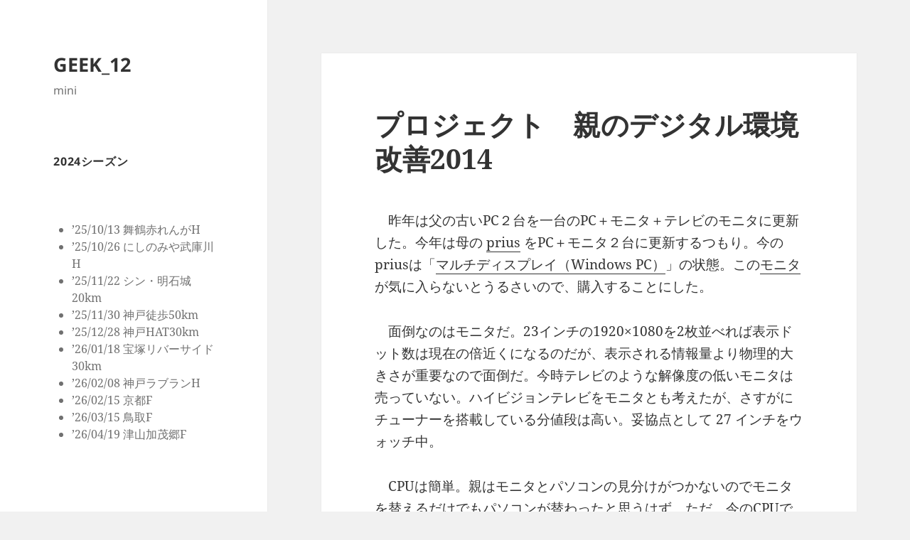

--- FILE ---
content_type: text/html; charset=UTF-8
request_url: http://draconia.jp/blog/archives/25015
body_size: 13426
content:
<!DOCTYPE html>
<html lang="ja" class="no-js">
<head>
	<meta charset="UTF-8">
	<meta name="viewport" content="width=device-width, initial-scale=1.0">
	<link rel="profile" href="https://gmpg.org/xfn/11">
	<link rel="pingback" href="http://draconia.jp/blog/xmlrpc.php">
	<script>
(function(html){html.className = html.className.replace(/\bno-js\b/,'js')})(document.documentElement);
//# sourceURL=twentyfifteen_javascript_detection
</script>
<title>プロジェクト　親のデジタル環境改善2014 &#8211; GEEK_12</title>
<meta name='robots' content='max-image-preview:large' />
<script>
window._wpemojiSettings = {"baseUrl":"https:\/\/s.w.org\/images\/core\/emoji\/14.0.0\/72x72\/","ext":".png","svgUrl":"https:\/\/s.w.org\/images\/core\/emoji\/14.0.0\/svg\/","svgExt":".svg","source":{"concatemoji":"http:\/\/draconia.jp\/blog\/wp-includes\/js\/wp-emoji-release.min.js?ver=6.4.7"}};
/*! This file is auto-generated */
!function(i,n){var o,s,e;function c(e){try{var t={supportTests:e,timestamp:(new Date).valueOf()};sessionStorage.setItem(o,JSON.stringify(t))}catch(e){}}function p(e,t,n){e.clearRect(0,0,e.canvas.width,e.canvas.height),e.fillText(t,0,0);var t=new Uint32Array(e.getImageData(0,0,e.canvas.width,e.canvas.height).data),r=(e.clearRect(0,0,e.canvas.width,e.canvas.height),e.fillText(n,0,0),new Uint32Array(e.getImageData(0,0,e.canvas.width,e.canvas.height).data));return t.every(function(e,t){return e===r[t]})}function u(e,t,n){switch(t){case"flag":return n(e,"\ud83c\udff3\ufe0f\u200d\u26a7\ufe0f","\ud83c\udff3\ufe0f\u200b\u26a7\ufe0f")?!1:!n(e,"\ud83c\uddfa\ud83c\uddf3","\ud83c\uddfa\u200b\ud83c\uddf3")&&!n(e,"\ud83c\udff4\udb40\udc67\udb40\udc62\udb40\udc65\udb40\udc6e\udb40\udc67\udb40\udc7f","\ud83c\udff4\u200b\udb40\udc67\u200b\udb40\udc62\u200b\udb40\udc65\u200b\udb40\udc6e\u200b\udb40\udc67\u200b\udb40\udc7f");case"emoji":return!n(e,"\ud83e\udef1\ud83c\udffb\u200d\ud83e\udef2\ud83c\udfff","\ud83e\udef1\ud83c\udffb\u200b\ud83e\udef2\ud83c\udfff")}return!1}function f(e,t,n){var r="undefined"!=typeof WorkerGlobalScope&&self instanceof WorkerGlobalScope?new OffscreenCanvas(300,150):i.createElement("canvas"),a=r.getContext("2d",{willReadFrequently:!0}),o=(a.textBaseline="top",a.font="600 32px Arial",{});return e.forEach(function(e){o[e]=t(a,e,n)}),o}function t(e){var t=i.createElement("script");t.src=e,t.defer=!0,i.head.appendChild(t)}"undefined"!=typeof Promise&&(o="wpEmojiSettingsSupports",s=["flag","emoji"],n.supports={everything:!0,everythingExceptFlag:!0},e=new Promise(function(e){i.addEventListener("DOMContentLoaded",e,{once:!0})}),new Promise(function(t){var n=function(){try{var e=JSON.parse(sessionStorage.getItem(o));if("object"==typeof e&&"number"==typeof e.timestamp&&(new Date).valueOf()<e.timestamp+604800&&"object"==typeof e.supportTests)return e.supportTests}catch(e){}return null}();if(!n){if("undefined"!=typeof Worker&&"undefined"!=typeof OffscreenCanvas&&"undefined"!=typeof URL&&URL.createObjectURL&&"undefined"!=typeof Blob)try{var e="postMessage("+f.toString()+"("+[JSON.stringify(s),u.toString(),p.toString()].join(",")+"));",r=new Blob([e],{type:"text/javascript"}),a=new Worker(URL.createObjectURL(r),{name:"wpTestEmojiSupports"});return void(a.onmessage=function(e){c(n=e.data),a.terminate(),t(n)})}catch(e){}c(n=f(s,u,p))}t(n)}).then(function(e){for(var t in e)n.supports[t]=e[t],n.supports.everything=n.supports.everything&&n.supports[t],"flag"!==t&&(n.supports.everythingExceptFlag=n.supports.everythingExceptFlag&&n.supports[t]);n.supports.everythingExceptFlag=n.supports.everythingExceptFlag&&!n.supports.flag,n.DOMReady=!1,n.readyCallback=function(){n.DOMReady=!0}}).then(function(){return e}).then(function(){var e;n.supports.everything||(n.readyCallback(),(e=n.source||{}).concatemoji?t(e.concatemoji):e.wpemoji&&e.twemoji&&(t(e.twemoji),t(e.wpemoji)))}))}((window,document),window._wpemojiSettings);
</script>
<style id='wp-emoji-styles-inline-css'>

	img.wp-smiley, img.emoji {
		display: inline !important;
		border: none !important;
		box-shadow: none !important;
		height: 1em !important;
		width: 1em !important;
		margin: 0 0.07em !important;
		vertical-align: -0.1em !important;
		background: none !important;
		padding: 0 !important;
	}
</style>
<link rel='stylesheet' id='wp-block-library-css' href='http://draconia.jp/blog/wp-includes/css/dist/block-library/style.min.css?ver=6.4.7' media='all' />
<style id='wp-block-library-theme-inline-css'>
.wp-block-audio figcaption{color:#555;font-size:13px;text-align:center}.is-dark-theme .wp-block-audio figcaption{color:hsla(0,0%,100%,.65)}.wp-block-audio{margin:0 0 1em}.wp-block-code{border:1px solid #ccc;border-radius:4px;font-family:Menlo,Consolas,monaco,monospace;padding:.8em 1em}.wp-block-embed figcaption{color:#555;font-size:13px;text-align:center}.is-dark-theme .wp-block-embed figcaption{color:hsla(0,0%,100%,.65)}.wp-block-embed{margin:0 0 1em}.blocks-gallery-caption{color:#555;font-size:13px;text-align:center}.is-dark-theme .blocks-gallery-caption{color:hsla(0,0%,100%,.65)}.wp-block-image figcaption{color:#555;font-size:13px;text-align:center}.is-dark-theme .wp-block-image figcaption{color:hsla(0,0%,100%,.65)}.wp-block-image{margin:0 0 1em}.wp-block-pullquote{border-bottom:4px solid;border-top:4px solid;color:currentColor;margin-bottom:1.75em}.wp-block-pullquote cite,.wp-block-pullquote footer,.wp-block-pullquote__citation{color:currentColor;font-size:.8125em;font-style:normal;text-transform:uppercase}.wp-block-quote{border-left:.25em solid;margin:0 0 1.75em;padding-left:1em}.wp-block-quote cite,.wp-block-quote footer{color:currentColor;font-size:.8125em;font-style:normal;position:relative}.wp-block-quote.has-text-align-right{border-left:none;border-right:.25em solid;padding-left:0;padding-right:1em}.wp-block-quote.has-text-align-center{border:none;padding-left:0}.wp-block-quote.is-large,.wp-block-quote.is-style-large,.wp-block-quote.is-style-plain{border:none}.wp-block-search .wp-block-search__label{font-weight:700}.wp-block-search__button{border:1px solid #ccc;padding:.375em .625em}:where(.wp-block-group.has-background){padding:1.25em 2.375em}.wp-block-separator.has-css-opacity{opacity:.4}.wp-block-separator{border:none;border-bottom:2px solid;margin-left:auto;margin-right:auto}.wp-block-separator.has-alpha-channel-opacity{opacity:1}.wp-block-separator:not(.is-style-wide):not(.is-style-dots){width:100px}.wp-block-separator.has-background:not(.is-style-dots){border-bottom:none;height:1px}.wp-block-separator.has-background:not(.is-style-wide):not(.is-style-dots){height:2px}.wp-block-table{margin:0 0 1em}.wp-block-table td,.wp-block-table th{word-break:normal}.wp-block-table figcaption{color:#555;font-size:13px;text-align:center}.is-dark-theme .wp-block-table figcaption{color:hsla(0,0%,100%,.65)}.wp-block-video figcaption{color:#555;font-size:13px;text-align:center}.is-dark-theme .wp-block-video figcaption{color:hsla(0,0%,100%,.65)}.wp-block-video{margin:0 0 1em}.wp-block-template-part.has-background{margin-bottom:0;margin-top:0;padding:1.25em 2.375em}
</style>
<style id='powerpress-player-block-style-inline-css'>


</style>
<style id='classic-theme-styles-inline-css'>
/*! This file is auto-generated */
.wp-block-button__link{color:#fff;background-color:#32373c;border-radius:9999px;box-shadow:none;text-decoration:none;padding:calc(.667em + 2px) calc(1.333em + 2px);font-size:1.125em}.wp-block-file__button{background:#32373c;color:#fff;text-decoration:none}
</style>
<style id='global-styles-inline-css'>
body{--wp--preset--color--black: #000000;--wp--preset--color--cyan-bluish-gray: #abb8c3;--wp--preset--color--white: #fff;--wp--preset--color--pale-pink: #f78da7;--wp--preset--color--vivid-red: #cf2e2e;--wp--preset--color--luminous-vivid-orange: #ff6900;--wp--preset--color--luminous-vivid-amber: #fcb900;--wp--preset--color--light-green-cyan: #7bdcb5;--wp--preset--color--vivid-green-cyan: #00d084;--wp--preset--color--pale-cyan-blue: #8ed1fc;--wp--preset--color--vivid-cyan-blue: #0693e3;--wp--preset--color--vivid-purple: #9b51e0;--wp--preset--color--dark-gray: #111;--wp--preset--color--light-gray: #f1f1f1;--wp--preset--color--yellow: #f4ca16;--wp--preset--color--dark-brown: #352712;--wp--preset--color--medium-pink: #e53b51;--wp--preset--color--light-pink: #ffe5d1;--wp--preset--color--dark-purple: #2e2256;--wp--preset--color--purple: #674970;--wp--preset--color--blue-gray: #22313f;--wp--preset--color--bright-blue: #55c3dc;--wp--preset--color--light-blue: #e9f2f9;--wp--preset--gradient--vivid-cyan-blue-to-vivid-purple: linear-gradient(135deg,rgba(6,147,227,1) 0%,rgb(155,81,224) 100%);--wp--preset--gradient--light-green-cyan-to-vivid-green-cyan: linear-gradient(135deg,rgb(122,220,180) 0%,rgb(0,208,130) 100%);--wp--preset--gradient--luminous-vivid-amber-to-luminous-vivid-orange: linear-gradient(135deg,rgba(252,185,0,1) 0%,rgba(255,105,0,1) 100%);--wp--preset--gradient--luminous-vivid-orange-to-vivid-red: linear-gradient(135deg,rgba(255,105,0,1) 0%,rgb(207,46,46) 100%);--wp--preset--gradient--very-light-gray-to-cyan-bluish-gray: linear-gradient(135deg,rgb(238,238,238) 0%,rgb(169,184,195) 100%);--wp--preset--gradient--cool-to-warm-spectrum: linear-gradient(135deg,rgb(74,234,220) 0%,rgb(151,120,209) 20%,rgb(207,42,186) 40%,rgb(238,44,130) 60%,rgb(251,105,98) 80%,rgb(254,248,76) 100%);--wp--preset--gradient--blush-light-purple: linear-gradient(135deg,rgb(255,206,236) 0%,rgb(152,150,240) 100%);--wp--preset--gradient--blush-bordeaux: linear-gradient(135deg,rgb(254,205,165) 0%,rgb(254,45,45) 50%,rgb(107,0,62) 100%);--wp--preset--gradient--luminous-dusk: linear-gradient(135deg,rgb(255,203,112) 0%,rgb(199,81,192) 50%,rgb(65,88,208) 100%);--wp--preset--gradient--pale-ocean: linear-gradient(135deg,rgb(255,245,203) 0%,rgb(182,227,212) 50%,rgb(51,167,181) 100%);--wp--preset--gradient--electric-grass: linear-gradient(135deg,rgb(202,248,128) 0%,rgb(113,206,126) 100%);--wp--preset--gradient--midnight: linear-gradient(135deg,rgb(2,3,129) 0%,rgb(40,116,252) 100%);--wp--preset--gradient--dark-gray-gradient-gradient: linear-gradient(90deg, rgba(17,17,17,1) 0%, rgba(42,42,42,1) 100%);--wp--preset--gradient--light-gray-gradient: linear-gradient(90deg, rgba(241,241,241,1) 0%, rgba(215,215,215,1) 100%);--wp--preset--gradient--white-gradient: linear-gradient(90deg, rgba(255,255,255,1) 0%, rgba(230,230,230,1) 100%);--wp--preset--gradient--yellow-gradient: linear-gradient(90deg, rgba(244,202,22,1) 0%, rgba(205,168,10,1) 100%);--wp--preset--gradient--dark-brown-gradient: linear-gradient(90deg, rgba(53,39,18,1) 0%, rgba(91,67,31,1) 100%);--wp--preset--gradient--medium-pink-gradient: linear-gradient(90deg, rgba(229,59,81,1) 0%, rgba(209,28,51,1) 100%);--wp--preset--gradient--light-pink-gradient: linear-gradient(90deg, rgba(255,229,209,1) 0%, rgba(255,200,158,1) 100%);--wp--preset--gradient--dark-purple-gradient: linear-gradient(90deg, rgba(46,34,86,1) 0%, rgba(66,48,123,1) 100%);--wp--preset--gradient--purple-gradient: linear-gradient(90deg, rgba(103,73,112,1) 0%, rgba(131,93,143,1) 100%);--wp--preset--gradient--blue-gray-gradient: linear-gradient(90deg, rgba(34,49,63,1) 0%, rgba(52,75,96,1) 100%);--wp--preset--gradient--bright-blue-gradient: linear-gradient(90deg, rgba(85,195,220,1) 0%, rgba(43,180,211,1) 100%);--wp--preset--gradient--light-blue-gradient: linear-gradient(90deg, rgba(233,242,249,1) 0%, rgba(193,218,238,1) 100%);--wp--preset--font-size--small: 13px;--wp--preset--font-size--medium: 20px;--wp--preset--font-size--large: 36px;--wp--preset--font-size--x-large: 42px;--wp--preset--spacing--20: 0.44rem;--wp--preset--spacing--30: 0.67rem;--wp--preset--spacing--40: 1rem;--wp--preset--spacing--50: 1.5rem;--wp--preset--spacing--60: 2.25rem;--wp--preset--spacing--70: 3.38rem;--wp--preset--spacing--80: 5.06rem;--wp--preset--shadow--natural: 6px 6px 9px rgba(0, 0, 0, 0.2);--wp--preset--shadow--deep: 12px 12px 50px rgba(0, 0, 0, 0.4);--wp--preset--shadow--sharp: 6px 6px 0px rgba(0, 0, 0, 0.2);--wp--preset--shadow--outlined: 6px 6px 0px -3px rgba(255, 255, 255, 1), 6px 6px rgba(0, 0, 0, 1);--wp--preset--shadow--crisp: 6px 6px 0px rgba(0, 0, 0, 1);}:where(.is-layout-flex){gap: 0.5em;}:where(.is-layout-grid){gap: 0.5em;}body .is-layout-flow > .alignleft{float: left;margin-inline-start: 0;margin-inline-end: 2em;}body .is-layout-flow > .alignright{float: right;margin-inline-start: 2em;margin-inline-end: 0;}body .is-layout-flow > .aligncenter{margin-left: auto !important;margin-right: auto !important;}body .is-layout-constrained > .alignleft{float: left;margin-inline-start: 0;margin-inline-end: 2em;}body .is-layout-constrained > .alignright{float: right;margin-inline-start: 2em;margin-inline-end: 0;}body .is-layout-constrained > .aligncenter{margin-left: auto !important;margin-right: auto !important;}body .is-layout-constrained > :where(:not(.alignleft):not(.alignright):not(.alignfull)){max-width: var(--wp--style--global--content-size);margin-left: auto !important;margin-right: auto !important;}body .is-layout-constrained > .alignwide{max-width: var(--wp--style--global--wide-size);}body .is-layout-flex{display: flex;}body .is-layout-flex{flex-wrap: wrap;align-items: center;}body .is-layout-flex > *{margin: 0;}body .is-layout-grid{display: grid;}body .is-layout-grid > *{margin: 0;}:where(.wp-block-columns.is-layout-flex){gap: 2em;}:where(.wp-block-columns.is-layout-grid){gap: 2em;}:where(.wp-block-post-template.is-layout-flex){gap: 1.25em;}:where(.wp-block-post-template.is-layout-grid){gap: 1.25em;}.has-black-color{color: var(--wp--preset--color--black) !important;}.has-cyan-bluish-gray-color{color: var(--wp--preset--color--cyan-bluish-gray) !important;}.has-white-color{color: var(--wp--preset--color--white) !important;}.has-pale-pink-color{color: var(--wp--preset--color--pale-pink) !important;}.has-vivid-red-color{color: var(--wp--preset--color--vivid-red) !important;}.has-luminous-vivid-orange-color{color: var(--wp--preset--color--luminous-vivid-orange) !important;}.has-luminous-vivid-amber-color{color: var(--wp--preset--color--luminous-vivid-amber) !important;}.has-light-green-cyan-color{color: var(--wp--preset--color--light-green-cyan) !important;}.has-vivid-green-cyan-color{color: var(--wp--preset--color--vivid-green-cyan) !important;}.has-pale-cyan-blue-color{color: var(--wp--preset--color--pale-cyan-blue) !important;}.has-vivid-cyan-blue-color{color: var(--wp--preset--color--vivid-cyan-blue) !important;}.has-vivid-purple-color{color: var(--wp--preset--color--vivid-purple) !important;}.has-black-background-color{background-color: var(--wp--preset--color--black) !important;}.has-cyan-bluish-gray-background-color{background-color: var(--wp--preset--color--cyan-bluish-gray) !important;}.has-white-background-color{background-color: var(--wp--preset--color--white) !important;}.has-pale-pink-background-color{background-color: var(--wp--preset--color--pale-pink) !important;}.has-vivid-red-background-color{background-color: var(--wp--preset--color--vivid-red) !important;}.has-luminous-vivid-orange-background-color{background-color: var(--wp--preset--color--luminous-vivid-orange) !important;}.has-luminous-vivid-amber-background-color{background-color: var(--wp--preset--color--luminous-vivid-amber) !important;}.has-light-green-cyan-background-color{background-color: var(--wp--preset--color--light-green-cyan) !important;}.has-vivid-green-cyan-background-color{background-color: var(--wp--preset--color--vivid-green-cyan) !important;}.has-pale-cyan-blue-background-color{background-color: var(--wp--preset--color--pale-cyan-blue) !important;}.has-vivid-cyan-blue-background-color{background-color: var(--wp--preset--color--vivid-cyan-blue) !important;}.has-vivid-purple-background-color{background-color: var(--wp--preset--color--vivid-purple) !important;}.has-black-border-color{border-color: var(--wp--preset--color--black) !important;}.has-cyan-bluish-gray-border-color{border-color: var(--wp--preset--color--cyan-bluish-gray) !important;}.has-white-border-color{border-color: var(--wp--preset--color--white) !important;}.has-pale-pink-border-color{border-color: var(--wp--preset--color--pale-pink) !important;}.has-vivid-red-border-color{border-color: var(--wp--preset--color--vivid-red) !important;}.has-luminous-vivid-orange-border-color{border-color: var(--wp--preset--color--luminous-vivid-orange) !important;}.has-luminous-vivid-amber-border-color{border-color: var(--wp--preset--color--luminous-vivid-amber) !important;}.has-light-green-cyan-border-color{border-color: var(--wp--preset--color--light-green-cyan) !important;}.has-vivid-green-cyan-border-color{border-color: var(--wp--preset--color--vivid-green-cyan) !important;}.has-pale-cyan-blue-border-color{border-color: var(--wp--preset--color--pale-cyan-blue) !important;}.has-vivid-cyan-blue-border-color{border-color: var(--wp--preset--color--vivid-cyan-blue) !important;}.has-vivid-purple-border-color{border-color: var(--wp--preset--color--vivid-purple) !important;}.has-vivid-cyan-blue-to-vivid-purple-gradient-background{background: var(--wp--preset--gradient--vivid-cyan-blue-to-vivid-purple) !important;}.has-light-green-cyan-to-vivid-green-cyan-gradient-background{background: var(--wp--preset--gradient--light-green-cyan-to-vivid-green-cyan) !important;}.has-luminous-vivid-amber-to-luminous-vivid-orange-gradient-background{background: var(--wp--preset--gradient--luminous-vivid-amber-to-luminous-vivid-orange) !important;}.has-luminous-vivid-orange-to-vivid-red-gradient-background{background: var(--wp--preset--gradient--luminous-vivid-orange-to-vivid-red) !important;}.has-very-light-gray-to-cyan-bluish-gray-gradient-background{background: var(--wp--preset--gradient--very-light-gray-to-cyan-bluish-gray) !important;}.has-cool-to-warm-spectrum-gradient-background{background: var(--wp--preset--gradient--cool-to-warm-spectrum) !important;}.has-blush-light-purple-gradient-background{background: var(--wp--preset--gradient--blush-light-purple) !important;}.has-blush-bordeaux-gradient-background{background: var(--wp--preset--gradient--blush-bordeaux) !important;}.has-luminous-dusk-gradient-background{background: var(--wp--preset--gradient--luminous-dusk) !important;}.has-pale-ocean-gradient-background{background: var(--wp--preset--gradient--pale-ocean) !important;}.has-electric-grass-gradient-background{background: var(--wp--preset--gradient--electric-grass) !important;}.has-midnight-gradient-background{background: var(--wp--preset--gradient--midnight) !important;}.has-small-font-size{font-size: var(--wp--preset--font-size--small) !important;}.has-medium-font-size{font-size: var(--wp--preset--font-size--medium) !important;}.has-large-font-size{font-size: var(--wp--preset--font-size--large) !important;}.has-x-large-font-size{font-size: var(--wp--preset--font-size--x-large) !important;}
.wp-block-navigation a:where(:not(.wp-element-button)){color: inherit;}
:where(.wp-block-post-template.is-layout-flex){gap: 1.25em;}:where(.wp-block-post-template.is-layout-grid){gap: 1.25em;}
:where(.wp-block-columns.is-layout-flex){gap: 2em;}:where(.wp-block-columns.is-layout-grid){gap: 2em;}
.wp-block-pullquote{font-size: 1.5em;line-height: 1.6;}
</style>
<link rel='stylesheet' id='twentyfifteen-fonts-css' href='http://draconia.jp/blog/wp-content/themes/twentyfifteen/assets/fonts/noto-sans-plus-noto-serif-plus-inconsolata.css?ver=20230328' media='all' />
<link rel='stylesheet' id='genericons-css' href='http://draconia.jp/blog/wp-content/themes/twentyfifteen/genericons/genericons.css?ver=20251101' media='all' />
<link rel='stylesheet' id='twentyfifteen-style-css' href='http://draconia.jp/blog/wp-content/themes/twentyfifteen/style.css?ver=20251202' media='all' />
<link rel='stylesheet' id='twentyfifteen-block-style-css' href='http://draconia.jp/blog/wp-content/themes/twentyfifteen/css/blocks.css?ver=20240715' media='all' />
<script src="http://draconia.jp/blog/wp-includes/js/jquery/jquery.min.js?ver=3.7.1" id="jquery-core-js"></script>
<script src="http://draconia.jp/blog/wp-includes/js/jquery/jquery-migrate.min.js?ver=3.4.1" id="jquery-migrate-js"></script>
<script id="twentyfifteen-script-js-extra">
var screenReaderText = {"expand":"<span class=\"screen-reader-text\">\u30b5\u30d6\u30e1\u30cb\u30e5\u30fc\u3092\u5c55\u958b<\/span>","collapse":"<span class=\"screen-reader-text\">\u30b5\u30d6\u30e1\u30cb\u30e5\u30fc\u3092\u9589\u3058\u308b<\/span>"};
</script>
<script src="http://draconia.jp/blog/wp-content/themes/twentyfifteen/js/functions.js?ver=20250729" id="twentyfifteen-script-js" defer data-wp-strategy="defer"></script>
<link rel="https://api.w.org/" href="https://draconia.jp/blog/wp-json/" /><link rel="alternate" type="application/json" href="https://draconia.jp/blog/wp-json/wp/v2/posts/25015" /><link rel="EditURI" type="application/rsd+xml" title="RSD" href="https://draconia.jp/blog/xmlrpc.php?rsd" />
<meta name="generator" content="WordPress 6.4.7" />
<link rel="canonical" href="https://draconia.jp/blog/archives/25015" />
<link rel='shortlink' href='https://draconia.jp/blog/?p=25015' />
<link rel="alternate" type="application/json+oembed" href="https://draconia.jp/blog/wp-json/oembed/1.0/embed?url=https%3A%2F%2Fdraconia.jp%2Fblog%2Farchives%2F25015" />
<link rel="alternate" type="text/xml+oembed" href="https://draconia.jp/blog/wp-json/oembed/1.0/embed?url=https%3A%2F%2Fdraconia.jp%2Fblog%2Farchives%2F25015&#038;format=xml" />
            <script type="text/javascript"><!--
                                function powerpress_pinw(pinw_url){window.open(pinw_url, 'PowerPressPlayer','toolbar=0,status=0,resizable=1,width=460,height=320');	return false;}
                //-->

                // tabnab protection
                window.addEventListener('load', function () {
                    // make all links have rel="noopener noreferrer"
                    document.querySelectorAll('a[target="_blank"]').forEach(link => {
                        link.setAttribute('rel', 'noopener noreferrer');
                    });
                });
            </script>
            <style>.recentcomments a{display:inline !important;padding:0 !important;margin:0 !important;}</style></head>

<body class="post-template-default single single-post postid-25015 single-format-standard wp-embed-responsive">
<div id="page" class="hfeed site">
	<a class="skip-link screen-reader-text" href="#content">
		コンテンツへスキップ	</a>

	<div id="sidebar" class="sidebar">
		<header id="masthead" class="site-header">
			<div class="site-branding">
									<p class="site-title"><a href="https://draconia.jp/blog/" rel="home" >GEEK_12</a></p>
										<p class="site-description">mini</p>
				
				<button class="secondary-toggle">﻿メニューとウィジェット</button>
			</div><!-- .site-branding -->
		</header><!-- .site-header -->

			<div id="secondary" class="secondary">

		
		
					<div id="widget-area" class="widget-area" role="complementary">
				<aside id="text-4" class="widget widget_text"><h2 class="widget-title">2024シーズン</h2>			<div class="textwidget"><p>&nbsp;</p>
<ul>
<li>&#8217;25/10/13 舞鶴赤れんがH</li>
<li>&#8217;25/10/26 にしのみや武庫川H</li>
<li>&#8217;25/11/22 シン・明石城20km</li>
<li>&#8217;25/11/30 神戸徒歩50km</li>
<li>&#8217;25/12/28 神戸HAT30km</li>
<li>&#8217;26/01/18 宝塚リバーサイド30km</li>
<li>&#8217;26/02/08 神戸ラブランH</li>
<li>&#8217;26/02/15 京都F</li>
<li>&#8217;26/03/15 鳥取F</li>
<li>&#8217;26/04/19 津山加茂郷F</li>
</ul>
<dl>
<dt></dt>
<dd></dd>
</dl>
</div>
		</aside><aside id="pages-3" class="widget widget_pages"><h2 class="widget-title">fixed page</h2><nav aria-label="fixed page">
			<ul>
				<li class="page_item page-item-2"><a href="https://draconia.jp/blog/about">about&#8230;</a></li>
<li class="page_item page-item-7734"><a href="https://draconia.jp/blog/links">Links</a></li>
<li class="page_item page-item-36572"><a href="https://draconia.jp/blog/subscribe-to-podcast">Subscribe to Podcast</a></li>
<li class="page_item page-item-23943"><a href="https://draconia.jp/blog/%e9%a2%a8%e7%96%b9%e6%92%b2%e6%bb%85bot">風疹撲滅bot</a></li>
			</ul>

			</nav></aside><aside id="search-3" class="widget widget_search"><form role="search" method="get" class="search-form" action="https://draconia.jp/blog/">
				<label>
					<span class="screen-reader-text">検索:</span>
					<input type="search" class="search-field" placeholder="検索&hellip;" value="" name="s" />
				</label>
				<input type="submit" class="search-submit screen-reader-text" value="検索" />
			</form></aside>
		<aside id="recent-posts-2" class="widget widget_recent_entries">
		<h2 class="widget-title">最近の投稿</h2><nav aria-label="最近の投稿">
		<ul>
											<li>
					<a href="https://draconia.jp/blog/archives/53956">2029_2026/01/19 ウォーキング7.8km</a>
									</li>
											<li>
					<a href="https://draconia.jp/blog/archives/53948">2028_2026/01/18 リバーサイドマラソン武庫川大会宝塚 30km</a>
									</li>
											<li>
					<a href="https://draconia.jp/blog/archives/53941">2077_2026/01/18 30km準備5.9km</a>
									</li>
											<li>
					<a href="https://draconia.jp/blog/archives/53936">2076_2026/01/16 春の陽気 6.7km</a>
									</li>
											<li>
					<a href="https://draconia.jp/blog/archives/53929">2075_2026/01/15 昔は成人の日やったなぁ 10.2km</a>
									</li>
					</ul>

		</nav></aside><aside id="categories-3" class="widget widget_categories"><h2 class="widget-title">カテゴリー</h2><nav aria-label="カテゴリー">
			<ul>
					<li class="cat-item cat-item-7"><a href="https://draconia.jp/blog/archives/category/bicycle">bicycle</a>
<ul class='children'>
	<li class="cat-item cat-item-9"><a href="https://draconia.jp/blog/archives/category/bicycle/bike">bike</a>
</li>
	<li class="cat-item cat-item-217"><a href="https://draconia.jp/blog/archives/category/bicycle/gear">gear</a>
</li>
</ul>
</li>
	<li class="cat-item cat-item-3"><a href="https://draconia.jp/blog/archives/category/digital">digital</a>
<ul class='children'>
	<li class="cat-item cat-item-79"><a href="https://draconia.jp/blog/archives/category/digital/accessory">accessory</a>
</li>
	<li class="cat-item cat-item-4"><a href="https://draconia.jp/blog/archives/category/digital/mobile">mobile</a>
</li>
	<li class="cat-item cat-item-6"><a href="https://draconia.jp/blog/archives/category/digital/net">net</a>
</li>
	<li class="cat-item cat-item-5"><a href="https://draconia.jp/blog/archives/category/digital/tech">tech</a>
</li>
	<li class="cat-item cat-item-103"><a href="https://draconia.jp/blog/archives/category/digital/service">サービス</a>
</li>
</ul>
</li>
	<li class="cat-item cat-item-335"><a href="https://draconia.jp/blog/archives/category/drone">drone</a>
</li>
	<li class="cat-item cat-item-305"><a href="https://draconia.jp/blog/archives/category/health">Health</a>
<ul class='children'>
	<li class="cat-item cat-item-8"><a href="https://draconia.jp/blog/archives/category/health/log">log</a>
</li>
	<li class="cat-item cat-item-286"><a href="https://draconia.jp/blog/archives/category/health/running">Running</a>
</li>
</ul>
</li>
	<li class="cat-item cat-item-1"><a href="https://draconia.jp/blog/archives/category/misc">misc</a>
<ul class='children'>
	<li class="cat-item cat-item-119"><a href="https://draconia.jp/blog/archives/category/misc/book">book</a>
</li>
	<li class="cat-item cat-item-78"><a href="https://draconia.jp/blog/archives/category/misc/daily">daily</a>
</li>
	<li class="cat-item cat-item-118"><a href="https://draconia.jp/blog/archives/category/misc/moto">moto</a>
</li>
	<li class="cat-item cat-item-122"><a href="https://draconia.jp/blog/archives/category/misc/entertainment">エンタメ</a>
</li>
	<li class="cat-item cat-item-140"><a href="https://draconia.jp/blog/archives/category/misc/gadget">家電</a>
</li>
</ul>
</li>
	<li class="cat-item cat-item-312"><a href="https://draconia.jp/blog/archives/category/podcast">podcast</a>
</li>
	<li class="cat-item cat-item-338"><a href="https://draconia.jp/blog/archives/category/runcas180_%e4%bf%9d%e7%ae%a1%e5%ba%ab">Runcas180_保管庫</a>
<ul class='children'>
	<li class="cat-item cat-item-339"><a href="https://draconia.jp/blog/archives/category/runcas180_%e4%bf%9d%e7%ae%a1%e5%ba%ab/runcas180_short">ショートバージョン</a>
</li>
	<li class="cat-item cat-item-337"><a href="https://draconia.jp/blog/archives/category/runcas180_%e4%bf%9d%e7%ae%a1%e5%ba%ab/runcas180">通常版</a>
</li>
</ul>
</li>
	<li class="cat-item cat-item-106"><a href="https://draconia.jp/blog/archives/category/bad">ここダメ</a>
</li>
	<li class="cat-item cat-item-179"><a href="https://draconia.jp/blog/archives/category/good">オススメ</a>
</li>
	<li class="cat-item cat-item-10"><a href="https://draconia.jp/blog/archives/category/%e7%a4%be%e4%bc%9a">社会</a>
<ul class='children'>
	<li class="cat-item cat-item-21"><a href="https://draconia.jp/blog/archives/category/%e7%a4%be%e4%bc%9a/biz">biz</a>
</li>
</ul>
</li>
			</ul>

			</nav></aside><aside id="text-3" class="widget widget_text"><h2 class="widget-title">Links</h2>			<div class="textwidget"><a href="http://draconia.jp/low_cadence/" title="低ケイデンス倶楽部">更新停止：低ケイデンス倶楽部</a>
<br />

<a href="http://draconia.jp/moblog/" title="mobile camera BBS">更新停止：moblog</a>
<br />
<a href="http://draconia.jp/TL8w/" title="TL8w">Turbo Linux 8 (2003)</a>
<br />
<br />
<a href="http://www.aozora.gr.jp/index.html"><img src="http://draconia.jp/blog/wp-content/uploads/2013/10/azbtn.gif" alt="azbtn" width="88" height="32" alt="青空文庫"/></a></div>
		</aside><aside id="archives-3" class="widget widget_archive"><h2 class="widget-title">アーカイブ</h2>		<label class="screen-reader-text" for="archives-dropdown-3">アーカイブ</label>
		<select id="archives-dropdown-3" name="archive-dropdown">
			
			<option value="">月を選択</option>
				<option value='https://draconia.jp/blog/archives/date/2026/01'> 2026年1月 &nbsp;(19)</option>
	<option value='https://draconia.jp/blog/archives/date/2025/12'> 2025年12月 &nbsp;(31)</option>
	<option value='https://draconia.jp/blog/archives/date/2025/11'> 2025年11月 &nbsp;(30)</option>
	<option value='https://draconia.jp/blog/archives/date/2025/10'> 2025年10月 &nbsp;(30)</option>
	<option value='https://draconia.jp/blog/archives/date/2025/09'> 2025年9月 &nbsp;(31)</option>
	<option value='https://draconia.jp/blog/archives/date/2025/08'> 2025年8月 &nbsp;(29)</option>
	<option value='https://draconia.jp/blog/archives/date/2025/07'> 2025年7月 &nbsp;(29)</option>
	<option value='https://draconia.jp/blog/archives/date/2025/06'> 2025年6月 &nbsp;(28)</option>
	<option value='https://draconia.jp/blog/archives/date/2025/05'> 2025年5月 &nbsp;(30)</option>
	<option value='https://draconia.jp/blog/archives/date/2025/04'> 2025年4月 &nbsp;(29)</option>
	<option value='https://draconia.jp/blog/archives/date/2025/03'> 2025年3月 &nbsp;(33)</option>
	<option value='https://draconia.jp/blog/archives/date/2025/02'> 2025年2月 &nbsp;(28)</option>
	<option value='https://draconia.jp/blog/archives/date/2025/01'> 2025年1月 &nbsp;(27)</option>
	<option value='https://draconia.jp/blog/archives/date/2024/12'> 2024年12月 &nbsp;(31)</option>
	<option value='https://draconia.jp/blog/archives/date/2024/11'> 2024年11月 &nbsp;(31)</option>
	<option value='https://draconia.jp/blog/archives/date/2024/10'> 2024年10月 &nbsp;(30)</option>
	<option value='https://draconia.jp/blog/archives/date/2024/09'> 2024年9月 &nbsp;(30)</option>
	<option value='https://draconia.jp/blog/archives/date/2024/08'> 2024年8月 &nbsp;(30)</option>
	<option value='https://draconia.jp/blog/archives/date/2024/07'> 2024年7月 &nbsp;(29)</option>
	<option value='https://draconia.jp/blog/archives/date/2024/06'> 2024年6月 &nbsp;(30)</option>
	<option value='https://draconia.jp/blog/archives/date/2024/05'> 2024年5月 &nbsp;(29)</option>
	<option value='https://draconia.jp/blog/archives/date/2024/04'> 2024年4月 &nbsp;(26)</option>
	<option value='https://draconia.jp/blog/archives/date/2024/03'> 2024年3月 &nbsp;(28)</option>
	<option value='https://draconia.jp/blog/archives/date/2024/02'> 2024年2月 &nbsp;(25)</option>
	<option value='https://draconia.jp/blog/archives/date/2024/01'> 2024年1月 &nbsp;(32)</option>
	<option value='https://draconia.jp/blog/archives/date/2023/12'> 2023年12月 &nbsp;(30)</option>
	<option value='https://draconia.jp/blog/archives/date/2023/11'> 2023年11月 &nbsp;(28)</option>
	<option value='https://draconia.jp/blog/archives/date/2023/10'> 2023年10月 &nbsp;(31)</option>
	<option value='https://draconia.jp/blog/archives/date/2023/09'> 2023年9月 &nbsp;(29)</option>
	<option value='https://draconia.jp/blog/archives/date/2023/08'> 2023年8月 &nbsp;(28)</option>
	<option value='https://draconia.jp/blog/archives/date/2023/07'> 2023年7月 &nbsp;(32)</option>
	<option value='https://draconia.jp/blog/archives/date/2023/06'> 2023年6月 &nbsp;(31)</option>
	<option value='https://draconia.jp/blog/archives/date/2023/05'> 2023年5月 &nbsp;(33)</option>
	<option value='https://draconia.jp/blog/archives/date/2023/04'> 2023年4月 &nbsp;(32)</option>
	<option value='https://draconia.jp/blog/archives/date/2023/03'> 2023年3月 &nbsp;(16)</option>
	<option value='https://draconia.jp/blog/archives/date/2023/02'> 2023年2月 &nbsp;(12)</option>
	<option value='https://draconia.jp/blog/archives/date/2023/01'> 2023年1月 &nbsp;(34)</option>
	<option value='https://draconia.jp/blog/archives/date/2022/12'> 2022年12月 &nbsp;(31)</option>
	<option value='https://draconia.jp/blog/archives/date/2022/11'> 2022年11月 &nbsp;(21)</option>
	<option value='https://draconia.jp/blog/archives/date/2022/10'> 2022年10月 &nbsp;(20)</option>
	<option value='https://draconia.jp/blog/archives/date/2022/09'> 2022年9月 &nbsp;(26)</option>
	<option value='https://draconia.jp/blog/archives/date/2022/08'> 2022年8月 &nbsp;(24)</option>
	<option value='https://draconia.jp/blog/archives/date/2022/07'> 2022年7月 &nbsp;(22)</option>
	<option value='https://draconia.jp/blog/archives/date/2022/06'> 2022年6月 &nbsp;(22)</option>
	<option value='https://draconia.jp/blog/archives/date/2022/05'> 2022年5月 &nbsp;(28)</option>
	<option value='https://draconia.jp/blog/archives/date/2022/04'> 2022年4月 &nbsp;(27)</option>
	<option value='https://draconia.jp/blog/archives/date/2022/03'> 2022年3月 &nbsp;(27)</option>
	<option value='https://draconia.jp/blog/archives/date/2022/02'> 2022年2月 &nbsp;(26)</option>
	<option value='https://draconia.jp/blog/archives/date/2022/01'> 2022年1月 &nbsp;(26)</option>
	<option value='https://draconia.jp/blog/archives/date/2021/12'> 2021年12月 &nbsp;(25)</option>
	<option value='https://draconia.jp/blog/archives/date/2021/11'> 2021年11月 &nbsp;(31)</option>
	<option value='https://draconia.jp/blog/archives/date/2021/10'> 2021年10月 &nbsp;(31)</option>
	<option value='https://draconia.jp/blog/archives/date/2021/09'> 2021年9月 &nbsp;(35)</option>
	<option value='https://draconia.jp/blog/archives/date/2021/08'> 2021年8月 &nbsp;(33)</option>
	<option value='https://draconia.jp/blog/archives/date/2021/07'> 2021年7月 &nbsp;(30)</option>
	<option value='https://draconia.jp/blog/archives/date/2021/06'> 2021年6月 &nbsp;(28)</option>
	<option value='https://draconia.jp/blog/archives/date/2021/05'> 2021年5月 &nbsp;(34)</option>
	<option value='https://draconia.jp/blog/archives/date/2021/04'> 2021年4月 &nbsp;(32)</option>
	<option value='https://draconia.jp/blog/archives/date/2021/03'> 2021年3月 &nbsp;(28)</option>
	<option value='https://draconia.jp/blog/archives/date/2021/02'> 2021年2月 &nbsp;(26)</option>
	<option value='https://draconia.jp/blog/archives/date/2021/01'> 2021年1月 &nbsp;(31)</option>
	<option value='https://draconia.jp/blog/archives/date/2020/12'> 2020年12月 &nbsp;(28)</option>
	<option value='https://draconia.jp/blog/archives/date/2020/11'> 2020年11月 &nbsp;(29)</option>
	<option value='https://draconia.jp/blog/archives/date/2020/10'> 2020年10月 &nbsp;(31)</option>
	<option value='https://draconia.jp/blog/archives/date/2020/09'> 2020年9月 &nbsp;(30)</option>
	<option value='https://draconia.jp/blog/archives/date/2020/08'> 2020年8月 &nbsp;(25)</option>
	<option value='https://draconia.jp/blog/archives/date/2020/07'> 2020年7月 &nbsp;(31)</option>
	<option value='https://draconia.jp/blog/archives/date/2020/06'> 2020年6月 &nbsp;(33)</option>
	<option value='https://draconia.jp/blog/archives/date/2020/05'> 2020年5月 &nbsp;(38)</option>
	<option value='https://draconia.jp/blog/archives/date/2020/04'> 2020年4月 &nbsp;(30)</option>
	<option value='https://draconia.jp/blog/archives/date/2020/03'> 2020年3月 &nbsp;(28)</option>
	<option value='https://draconia.jp/blog/archives/date/2020/02'> 2020年2月 &nbsp;(21)</option>
	<option value='https://draconia.jp/blog/archives/date/2020/01'> 2020年1月 &nbsp;(28)</option>
	<option value='https://draconia.jp/blog/archives/date/2019/12'> 2019年12月 &nbsp;(25)</option>
	<option value='https://draconia.jp/blog/archives/date/2019/11'> 2019年11月 &nbsp;(28)</option>
	<option value='https://draconia.jp/blog/archives/date/2019/10'> 2019年10月 &nbsp;(29)</option>
	<option value='https://draconia.jp/blog/archives/date/2019/09'> 2019年9月 &nbsp;(29)</option>
	<option value='https://draconia.jp/blog/archives/date/2019/08'> 2019年8月 &nbsp;(30)</option>
	<option value='https://draconia.jp/blog/archives/date/2019/07'> 2019年7月 &nbsp;(29)</option>
	<option value='https://draconia.jp/blog/archives/date/2019/06'> 2019年6月 &nbsp;(30)</option>
	<option value='https://draconia.jp/blog/archives/date/2019/05'> 2019年5月 &nbsp;(28)</option>
	<option value='https://draconia.jp/blog/archives/date/2019/04'> 2019年4月 &nbsp;(27)</option>
	<option value='https://draconia.jp/blog/archives/date/2019/03'> 2019年3月 &nbsp;(25)</option>
	<option value='https://draconia.jp/blog/archives/date/2019/02'> 2019年2月 &nbsp;(32)</option>
	<option value='https://draconia.jp/blog/archives/date/2019/01'> 2019年1月 &nbsp;(28)</option>
	<option value='https://draconia.jp/blog/archives/date/2018/12'> 2018年12月 &nbsp;(20)</option>
	<option value='https://draconia.jp/blog/archives/date/2018/11'> 2018年11月 &nbsp;(23)</option>
	<option value='https://draconia.jp/blog/archives/date/2018/10'> 2018年10月 &nbsp;(26)</option>
	<option value='https://draconia.jp/blog/archives/date/2018/09'> 2018年9月 &nbsp;(28)</option>
	<option value='https://draconia.jp/blog/archives/date/2018/08'> 2018年8月 &nbsp;(36)</option>
	<option value='https://draconia.jp/blog/archives/date/2018/07'> 2018年7月 &nbsp;(30)</option>
	<option value='https://draconia.jp/blog/archives/date/2018/06'> 2018年6月 &nbsp;(26)</option>
	<option value='https://draconia.jp/blog/archives/date/2018/05'> 2018年5月 &nbsp;(19)</option>
	<option value='https://draconia.jp/blog/archives/date/2018/04'> 2018年4月 &nbsp;(28)</option>
	<option value='https://draconia.jp/blog/archives/date/2018/03'> 2018年3月 &nbsp;(33)</option>
	<option value='https://draconia.jp/blog/archives/date/2018/02'> 2018年2月 &nbsp;(34)</option>
	<option value='https://draconia.jp/blog/archives/date/2018/01'> 2018年1月 &nbsp;(37)</option>
	<option value='https://draconia.jp/blog/archives/date/2017/12'> 2017年12月 &nbsp;(30)</option>
	<option value='https://draconia.jp/blog/archives/date/2017/11'> 2017年11月 &nbsp;(26)</option>
	<option value='https://draconia.jp/blog/archives/date/2017/10'> 2017年10月 &nbsp;(36)</option>
	<option value='https://draconia.jp/blog/archives/date/2017/09'> 2017年9月 &nbsp;(40)</option>
	<option value='https://draconia.jp/blog/archives/date/2017/08'> 2017年8月 &nbsp;(32)</option>
	<option value='https://draconia.jp/blog/archives/date/2017/07'> 2017年7月 &nbsp;(32)</option>
	<option value='https://draconia.jp/blog/archives/date/2017/06'> 2017年6月 &nbsp;(28)</option>
	<option value='https://draconia.jp/blog/archives/date/2017/05'> 2017年5月 &nbsp;(38)</option>
	<option value='https://draconia.jp/blog/archives/date/2017/04'> 2017年4月 &nbsp;(53)</option>
	<option value='https://draconia.jp/blog/archives/date/2017/03'> 2017年3月 &nbsp;(50)</option>
	<option value='https://draconia.jp/blog/archives/date/2017/02'> 2017年2月 &nbsp;(36)</option>
	<option value='https://draconia.jp/blog/archives/date/2017/01'> 2017年1月 &nbsp;(36)</option>
	<option value='https://draconia.jp/blog/archives/date/2016/12'> 2016年12月 &nbsp;(33)</option>
	<option value='https://draconia.jp/blog/archives/date/2016/11'> 2016年11月 &nbsp;(37)</option>
	<option value='https://draconia.jp/blog/archives/date/2016/10'> 2016年10月 &nbsp;(33)</option>
	<option value='https://draconia.jp/blog/archives/date/2016/09'> 2016年9月 &nbsp;(39)</option>
	<option value='https://draconia.jp/blog/archives/date/2016/08'> 2016年8月 &nbsp;(34)</option>
	<option value='https://draconia.jp/blog/archives/date/2016/07'> 2016年7月 &nbsp;(36)</option>
	<option value='https://draconia.jp/blog/archives/date/2016/06'> 2016年6月 &nbsp;(38)</option>
	<option value='https://draconia.jp/blog/archives/date/2016/05'> 2016年5月 &nbsp;(27)</option>
	<option value='https://draconia.jp/blog/archives/date/2016/04'> 2016年4月 &nbsp;(18)</option>
	<option value='https://draconia.jp/blog/archives/date/2016/03'> 2016年3月 &nbsp;(18)</option>
	<option value='https://draconia.jp/blog/archives/date/2016/02'> 2016年2月 &nbsp;(14)</option>
	<option value='https://draconia.jp/blog/archives/date/2016/01'> 2016年1月 &nbsp;(20)</option>
	<option value='https://draconia.jp/blog/archives/date/2015/12'> 2015年12月 &nbsp;(27)</option>
	<option value='https://draconia.jp/blog/archives/date/2015/11'> 2015年11月 &nbsp;(24)</option>
	<option value='https://draconia.jp/blog/archives/date/2015/10'> 2015年10月 &nbsp;(25)</option>
	<option value='https://draconia.jp/blog/archives/date/2015/09'> 2015年9月 &nbsp;(18)</option>
	<option value='https://draconia.jp/blog/archives/date/2015/08'> 2015年8月 &nbsp;(34)</option>
	<option value='https://draconia.jp/blog/archives/date/2015/07'> 2015年7月 &nbsp;(24)</option>
	<option value='https://draconia.jp/blog/archives/date/2015/06'> 2015年6月 &nbsp;(22)</option>
	<option value='https://draconia.jp/blog/archives/date/2015/05'> 2015年5月 &nbsp;(24)</option>
	<option value='https://draconia.jp/blog/archives/date/2015/04'> 2015年4月 &nbsp;(29)</option>
	<option value='https://draconia.jp/blog/archives/date/2015/03'> 2015年3月 &nbsp;(20)</option>
	<option value='https://draconia.jp/blog/archives/date/2015/02'> 2015年2月 &nbsp;(38)</option>
	<option value='https://draconia.jp/blog/archives/date/2015/01'> 2015年1月 &nbsp;(35)</option>
	<option value='https://draconia.jp/blog/archives/date/2014/12'> 2014年12月 &nbsp;(42)</option>
	<option value='https://draconia.jp/blog/archives/date/2014/11'> 2014年11月 &nbsp;(41)</option>
	<option value='https://draconia.jp/blog/archives/date/2014/10'> 2014年10月 &nbsp;(47)</option>
	<option value='https://draconia.jp/blog/archives/date/2014/09'> 2014年9月 &nbsp;(48)</option>
	<option value='https://draconia.jp/blog/archives/date/2014/08'> 2014年8月 &nbsp;(42)</option>
	<option value='https://draconia.jp/blog/archives/date/2014/07'> 2014年7月 &nbsp;(37)</option>
	<option value='https://draconia.jp/blog/archives/date/2014/06'> 2014年6月 &nbsp;(29)</option>
	<option value='https://draconia.jp/blog/archives/date/2014/05'> 2014年5月 &nbsp;(33)</option>
	<option value='https://draconia.jp/blog/archives/date/2014/04'> 2014年4月 &nbsp;(34)</option>
	<option value='https://draconia.jp/blog/archives/date/2014/03'> 2014年3月 &nbsp;(33)</option>
	<option value='https://draconia.jp/blog/archives/date/2014/02'> 2014年2月 &nbsp;(55)</option>
	<option value='https://draconia.jp/blog/archives/date/2014/01'> 2014年1月 &nbsp;(55)</option>
	<option value='https://draconia.jp/blog/archives/date/2013/12'> 2013年12月 &nbsp;(64)</option>
	<option value='https://draconia.jp/blog/archives/date/2013/11'> 2013年11月 &nbsp;(40)</option>
	<option value='https://draconia.jp/blog/archives/date/2013/10'> 2013年10月 &nbsp;(79)</option>
	<option value='https://draconia.jp/blog/archives/date/2013/09'> 2013年9月 &nbsp;(83)</option>
	<option value='https://draconia.jp/blog/archives/date/2013/08'> 2013年8月 &nbsp;(46)</option>
	<option value='https://draconia.jp/blog/archives/date/2013/07'> 2013年7月 &nbsp;(79)</option>
	<option value='https://draconia.jp/blog/archives/date/2013/06'> 2013年6月 &nbsp;(65)</option>
	<option value='https://draconia.jp/blog/archives/date/2013/05'> 2013年5月 &nbsp;(77)</option>
	<option value='https://draconia.jp/blog/archives/date/2013/04'> 2013年4月 &nbsp;(53)</option>
	<option value='https://draconia.jp/blog/archives/date/2013/03'> 2013年3月 &nbsp;(43)</option>
	<option value='https://draconia.jp/blog/archives/date/2013/02'> 2013年2月 &nbsp;(65)</option>
	<option value='https://draconia.jp/blog/archives/date/2013/01'> 2013年1月 &nbsp;(56)</option>
	<option value='https://draconia.jp/blog/archives/date/2012/12'> 2012年12月 &nbsp;(42)</option>
	<option value='https://draconia.jp/blog/archives/date/2012/11'> 2012年11月 &nbsp;(54)</option>
	<option value='https://draconia.jp/blog/archives/date/2012/10'> 2012年10月 &nbsp;(46)</option>
	<option value='https://draconia.jp/blog/archives/date/2012/09'> 2012年9月 &nbsp;(44)</option>
	<option value='https://draconia.jp/blog/archives/date/2012/08'> 2012年8月 &nbsp;(58)</option>
	<option value='https://draconia.jp/blog/archives/date/2012/07'> 2012年7月 &nbsp;(61)</option>
	<option value='https://draconia.jp/blog/archives/date/2012/06'> 2012年6月 &nbsp;(52)</option>
	<option value='https://draconia.jp/blog/archives/date/2012/05'> 2012年5月 &nbsp;(55)</option>
	<option value='https://draconia.jp/blog/archives/date/2012/04'> 2012年4月 &nbsp;(50)</option>
	<option value='https://draconia.jp/blog/archives/date/2012/03'> 2012年3月 &nbsp;(62)</option>
	<option value='https://draconia.jp/blog/archives/date/2012/02'> 2012年2月 &nbsp;(66)</option>
	<option value='https://draconia.jp/blog/archives/date/2012/01'> 2012年1月 &nbsp;(59)</option>
	<option value='https://draconia.jp/blog/archives/date/2011/12'> 2011年12月 &nbsp;(49)</option>
	<option value='https://draconia.jp/blog/archives/date/2011/11'> 2011年11月 &nbsp;(57)</option>
	<option value='https://draconia.jp/blog/archives/date/2011/10'> 2011年10月 &nbsp;(44)</option>
	<option value='https://draconia.jp/blog/archives/date/2007/05'> 2007年5月 &nbsp;(20)</option>
	<option value='https://draconia.jp/blog/archives/date/2007/04'> 2007年4月 &nbsp;(27)</option>
	<option value='https://draconia.jp/blog/archives/date/2007/03'> 2007年3月 &nbsp;(20)</option>
	<option value='https://draconia.jp/blog/archives/date/2007/02'> 2007年2月 &nbsp;(28)</option>
	<option value='https://draconia.jp/blog/archives/date/2007/01'> 2007年1月 &nbsp;(31)</option>
	<option value='https://draconia.jp/blog/archives/date/2006/12'> 2006年12月 &nbsp;(39)</option>
	<option value='https://draconia.jp/blog/archives/date/2006/11'> 2006年11月 &nbsp;(26)</option>
	<option value='https://draconia.jp/blog/archives/date/2006/10'> 2006年10月 &nbsp;(24)</option>
	<option value='https://draconia.jp/blog/archives/date/2006/09'> 2006年9月 &nbsp;(26)</option>
	<option value='https://draconia.jp/blog/archives/date/2006/08'> 2006年8月 &nbsp;(29)</option>
	<option value='https://draconia.jp/blog/archives/date/2006/07'> 2006年7月 &nbsp;(36)</option>
	<option value='https://draconia.jp/blog/archives/date/2006/05'> 2006年5月 &nbsp;(50)</option>
	<option value='https://draconia.jp/blog/archives/date/2006/04'> 2006年4月 &nbsp;(56)</option>
	<option value='https://draconia.jp/blog/archives/date/2006/03'> 2006年3月 &nbsp;(47)</option>
	<option value='https://draconia.jp/blog/archives/date/2006/02'> 2006年2月 &nbsp;(44)</option>
	<option value='https://draconia.jp/blog/archives/date/2006/01'> 2006年1月 &nbsp;(55)</option>
	<option value='https://draconia.jp/blog/archives/date/2005/12'> 2005年12月 &nbsp;(55)</option>
	<option value='https://draconia.jp/blog/archives/date/2005/11'> 2005年11月 &nbsp;(42)</option>
	<option value='https://draconia.jp/blog/archives/date/2005/10'> 2005年10月 &nbsp;(47)</option>
	<option value='https://draconia.jp/blog/archives/date/2005/09'> 2005年9月 &nbsp;(54)</option>
	<option value='https://draconia.jp/blog/archives/date/2005/08'> 2005年8月 &nbsp;(51)</option>
	<option value='https://draconia.jp/blog/archives/date/2005/07'> 2005年7月 &nbsp;(38)</option>
	<option value='https://draconia.jp/blog/archives/date/2005/06'> 2005年6月 &nbsp;(51)</option>
	<option value='https://draconia.jp/blog/archives/date/2005/05'> 2005年5月 &nbsp;(70)</option>
	<option value='https://draconia.jp/blog/archives/date/2005/04'> 2005年4月 &nbsp;(62)</option>
	<option value='https://draconia.jp/blog/archives/date/2005/03'> 2005年3月 &nbsp;(70)</option>
	<option value='https://draconia.jp/blog/archives/date/2005/02'> 2005年2月 &nbsp;(62)</option>
	<option value='https://draconia.jp/blog/archives/date/2005/01'> 2005年1月 &nbsp;(62)</option>
	<option value='https://draconia.jp/blog/archives/date/2004/12'> 2004年12月 &nbsp;(77)</option>
	<option value='https://draconia.jp/blog/archives/date/2004/11'> 2004年11月 &nbsp;(58)</option>
	<option value='https://draconia.jp/blog/archives/date/2004/10'> 2004年10月 &nbsp;(66)</option>
	<option value='https://draconia.jp/blog/archives/date/2004/09'> 2004年9月 &nbsp;(63)</option>
	<option value='https://draconia.jp/blog/archives/date/2004/08'> 2004年8月 &nbsp;(60)</option>
	<option value='https://draconia.jp/blog/archives/date/2004/07'> 2004年7月 &nbsp;(49)</option>
	<option value='https://draconia.jp/blog/archives/date/2004/06'> 2004年6月 &nbsp;(54)</option>
	<option value='https://draconia.jp/blog/archives/date/2004/05'> 2004年5月 &nbsp;(55)</option>
	<option value='https://draconia.jp/blog/archives/date/2004/04'> 2004年4月 &nbsp;(48)</option>
	<option value='https://draconia.jp/blog/archives/date/2004/03'> 2004年3月 &nbsp;(61)</option>
	<option value='https://draconia.jp/blog/archives/date/2004/02'> 2004年2月 &nbsp;(58)</option>
	<option value='https://draconia.jp/blog/archives/date/2004/01'> 2004年1月 &nbsp;(76)</option>
	<option value='https://draconia.jp/blog/archives/date/2003/12'> 2003年12月 &nbsp;(91)</option>
	<option value='https://draconia.jp/blog/archives/date/2003/11'> 2003年11月 &nbsp;(99)</option>
	<option value='https://draconia.jp/blog/archives/date/2003/10'> 2003年10月 &nbsp;(83)</option>
	<option value='https://draconia.jp/blog/archives/date/2003/09'> 2003年9月 &nbsp;(69)</option>
	<option value='https://draconia.jp/blog/archives/date/2003/08'> 2003年8月 &nbsp;(108)</option>
	<option value='https://draconia.jp/blog/archives/date/2003/07'> 2003年7月 &nbsp;(102)</option>
	<option value='https://draconia.jp/blog/archives/date/2003/06'> 2003年6月 &nbsp;(73)</option>
	<option value='https://draconia.jp/blog/archives/date/2003/05'> 2003年5月 &nbsp;(39)</option>
	<option value='https://draconia.jp/blog/archives/date/2003/03'> 2003年3月 &nbsp;(1)</option>
	<option value='https://draconia.jp/blog/archives/date/225/01'> 225年1月 &nbsp;(1)</option>
	<option value='https://draconia.jp/blog/archives/date/204/11'> 204年11月 &nbsp;(1)</option>

		</select>

			<script>
(function() {
	var dropdown = document.getElementById( "archives-dropdown-3" );
	function onSelectChange() {
		if ( dropdown.options[ dropdown.selectedIndex ].value !== '' ) {
			document.location.href = this.options[ this.selectedIndex ].value;
		}
	}
	dropdown.onchange = onSelectChange;
})();
</script>
</aside><aside id="recent-comments-2" class="widget widget_recent_comments"><h2 class="widget-title">最近のコメント</h2><nav aria-label="最近のコメント"><ul id="recentcomments"><li class="recentcomments"><a href="https://draconia.jp/blog/archives/49312#comment-5841">1327_2023/10/29 にしのみや武庫川ハーフマラソン 21.1km</a> に <span class="comment-author-link"><a href="http://draconia.jp/" class="url" rel="ugc">panhead</a></span> より</li><li class="recentcomments"><a href="https://draconia.jp/blog/archives/49312#comment-5840">1327_2023/10/29 にしのみや武庫川ハーフマラソン 21.1km</a> に <span class="comment-author-link">エヒメノフク</span> より</li><li class="recentcomments"><a href="https://draconia.jp/blog/archives/7726#comment-5741">タッチスクリーンにとってタッチの反応は命：iPhone/iPadに込められた「見えないデザイン」</a> に <span class="comment-author-link"><a href="https://matome.eternalcollegest.com/post-2137064591037025801" class="url" rel="ugc external nofollow">iPhoneのソフトウェアキーボードに隠された２つの秘密 | おにぎりまとめ</a></span> より</li><li class="recentcomments"><a href="https://draconia.jp/blog/archives/41988#comment-5678">2020/07/29 少しシャワーラン 12.9km</a> に <span class="comment-author-link"><a href="http://draconia.jp/" class="url" rel="ugc">panhead</a></span> より</li><li class="recentcomments"><a href="https://draconia.jp/blog/archives/41988#comment-5677">2020/07/29 少しシャワーラン 12.9km</a> に <span class="comment-author-link">ｴﾋﾒﾉﾌｸ</span> より</li></ul></nav></aside>			</div><!-- .widget-area -->
		
	</div><!-- .secondary -->

	</div><!-- .sidebar -->

	<div id="content" class="site-content">

	<div id="primary" class="content-area">
		<main id="main" class="site-main">

		
<article id="post-25015" class="post-25015 post type-post status-publish format-standard hentry category-digital category-mobile category-tech tag-android tag-mvno">
	
	<header class="entry-header">
		<h1 class="entry-title">プロジェクト　親のデジタル環境改善2014</h1>	</header><!-- .entry-header -->

	<div class="entry-content">
		<p>　昨年は父の古いPC２台を一台のPC＋モニタ＋テレビのモニタに更新した。今年は母の <a href="http://prius.hitachi.co.jp/prius/pc/2006may/air/spec_ar35r1r.html">prius</a> をPC＋モニタ２台に更新するつもり。今のpriusは「<a href="http://draconia.jp/blog/archives/17573" title="マルチディスプレイ（Windows PC）">マルチディスプレイ（Windows PC）</a>」の状態。この<a href="http://draconia.jp/blog/archives/15945" title="サブモニタはこれでいいやろ。">モニタ</a>が気に入らないとうるさいので、購入することにした。</p>
<p>　面倒なのはモニタだ。23インチの1920&#215;1080を2枚並べれば表示ドット数は現在の倍近くになるのだが、表示される情報量より物理的大きさが重要なので面倒だ。今時テレビのような解像度の低いモニタは売っていない。ハイビジョンテレビをモニタとも考えたが、さすがにチューナーを搭載している分値段は高い。妥協点として 27 インチをウォッチ中。</p>
<p>　CPUは簡単。親はモニタとパソコンの見分けがつかないのでモニタを替えるだけでもパソコンが替わったと思うはず。ただ、今のCPUでは1920&#215;1080を2枚動かすことはできない。メインメモリも最大の2GBにしてあるが、スクリーンバッファに圧迫されるだろう（それもあってグラフィックスの制約があるのかもしれない）。僻むといけないので父が買ったのとおなじクラスのCPUにするつもり。Haswell i5 で 8GB + HDD だ。グラフィックスはチップセットの物を使う。HD画質の動画再生くらいなら余裕だ。エンコードやリアルタイムゲームでもやらない限り困ることはないだろう。</p>
<p>　ただ、先にも書いたが、PC市場の活況で値段が下がっていないのと、ショップに寄って納期がかかるという予想外の展開があって、保留中。連休明けか夏のボーナスシーズンには大きく値が下がると思っていたのだが・・・</p>
<h2>MVNO</h2>
<h2></h2>
<p>　後、父の iPad 2(3G) の 3G 回線を解約したのが不評なので、外で使えるようにMVNOを利用した回線確保を検討中。</p>
<p>　iPad 2 が SIM ロックフリーなら一番いいが、残念ながらソフトバンクのロック入りだ。仕方がないので、MVNO SIM でルーターを使って様子を見ることしにた。兄が以前使っていた Galaxy S2 の SIM ロックを外し BigSIM を入れてみるつもり。</p>
<p>　とりあえず、オークションで Galaxy S2 の電池を購入して端末到着を待つ。</p>
	</div><!-- .entry-content -->

	
	<footer class="entry-footer">
		<span class="posted-on"><span class="screen-reader-text">投稿日: </span><a href="https://draconia.jp/blog/archives/25015" rel="bookmark"><time class="entry-date published" datetime="2014-05-20T08:23:21+09:00">2014/05/20</time><time class="updated" datetime="2014-07-02T16:39:07+09:00">2014/07/02</time></a></span><span class="byline"><span class="screen-reader-text">作成者 </span><span class="author vcard"><a class="url fn n" href="https://draconia.jp/blog/archives/author/panhead">panhead</a></span></span><span class="cat-links"><span class="screen-reader-text">カテゴリー </span><a href="https://draconia.jp/blog/archives/category/digital" rel="category tag">digital</a>, <a href="https://draconia.jp/blog/archives/category/digital/mobile" rel="category tag">mobile</a>, <a href="https://draconia.jp/blog/archives/category/digital/tech" rel="category tag">tech</a></span><span class="tags-links"><span class="screen-reader-text">タグ </span><a href="https://draconia.jp/blog/archives/tag/android" rel="tag">android</a>, <a href="https://draconia.jp/blog/archives/tag/mvno" rel="tag">MVNO</a></span>			</footer><!-- .entry-footer -->

</article><!-- #post-25015 -->

<div id="comments" class="comments-area">

	
	
		<div id="respond" class="comment-respond">
		<h3 id="reply-title" class="comment-reply-title">コメントを残す <small><a rel="nofollow" id="cancel-comment-reply-link" href="/blog/archives/25015#respond" style="display:none;">コメントをキャンセル</a></small></h3><form action="http://draconia.jp/blog/wp-comments-post.php" method="post" id="commentform" class="comment-form" novalidate><p class="comment-notes"><span id="email-notes">メールアドレスが公開されることはありません。</span> <span class="required-field-message"><span class="required">※</span> が付いている欄は必須項目です</span></p><p class="comment-form-comment"><label for="comment">コメント <span class="required">※</span></label> <textarea id="comment" name="comment" cols="45" rows="8" maxlength="65525" required></textarea></p><p class="comment-form-author"><label for="author">名前 <span class="required">※</span></label> <input id="author" name="author" type="text" value="" size="30" maxlength="245" autocomplete="name" required /></p>
<p class="comment-form-email"><label for="email">メール <span class="required">※</span></label> <input id="email" name="email" type="email" value="" size="30" maxlength="100" aria-describedby="email-notes" autocomplete="email" required /></p>
<p class="comment-form-url"><label for="url">サイト</label> <input id="url" name="url" type="url" value="" size="30" maxlength="200" autocomplete="url" /></p>
<p class="form-submit"><input name="submit" type="submit" id="submit" class="submit" value="コメントを送信" /> <input type='hidden' name='comment_post_ID' value='25015' id='comment_post_ID' />
<input type='hidden' name='comment_parent' id='comment_parent' value='0' />
</p></form>	</div><!-- #respond -->
	
</div><!-- .comments-area -->

	<nav class="navigation post-navigation" aria-label="投稿">
		<h2 class="screen-reader-text">投稿ナビゲーション</h2>
		<div class="nav-links"><div class="nav-previous"><a href="https://draconia.jp/blog/archives/25071" rel="prev"><span class="meta-nav" aria-hidden="true">前</span> <span class="screen-reader-text">前の投稿:</span> <span class="post-title">「萎える」ということ、waze の編集方針と情弱リーマン</span></a></div><div class="nav-next"><a href="https://draconia.jp/blog/archives/25420" rel="next"><span class="meta-nav" aria-hidden="true">次ページへ</span> <span class="screen-reader-text">次の投稿:</span> <span class="post-title">本：世界史の誕生　――モンゴルの発展と伝統 (ちくま文庫)</span></a></div></div>
	</nav>
		</main><!-- .site-main -->
	</div><!-- .content-area -->


	</div><!-- .site-content -->

	<footer id="colophon" class="site-footer">
		<div class="site-info">
									<a href="https://ja.wordpress.org/" class="imprint">
				Proudly powered by WordPress			</a>
		</div><!-- .site-info -->
	</footer><!-- .site-footer -->

</div><!-- .site -->

<script src="http://draconia.jp/blog/wp-includes/js/comment-reply.min.js?ver=6.4.7" id="comment-reply-js" async data-wp-strategy="async"></script>

</body>
</html>
